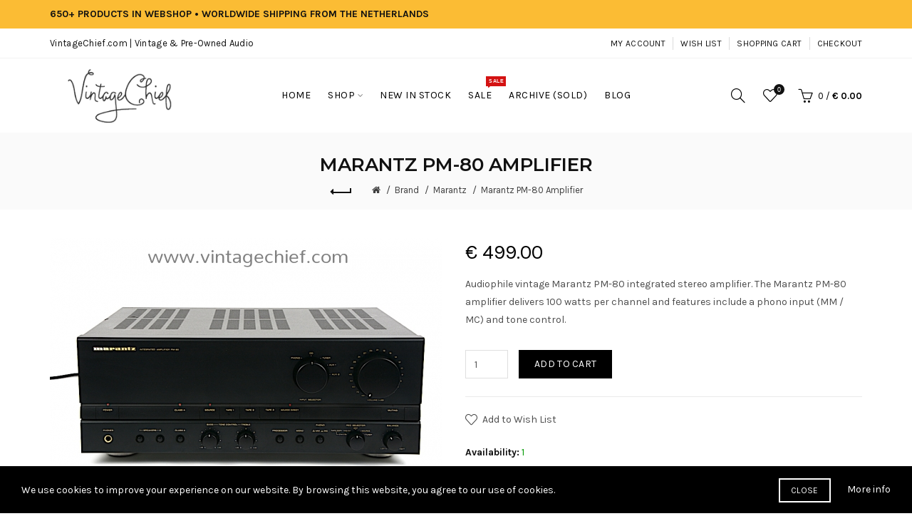

--- FILE ---
content_type: text/html; charset=utf-8
request_url: https://www.vintagechief.com/marantz/marantz-pm-80-amplifier-21848
body_size: 13466
content:
<!DOCTYPE html>
<!--[if IE]><![endif]-->
<!--[if IE 8 ]><html dir="ltr" lang="en" class="ie8"><![endif]-->
<!--[if IE 9 ]><html dir="ltr" lang="en" class="ie9"><![endif]-->
<!--[if (gt IE 9)|!(IE)]><!-->
<html dir="ltr" lang="en">
<!--<![endif]-->
<head>
<meta charset="UTF-8" />
<meta name="viewport" content="width=device-width, initial-scale=1">
<meta http-equiv="X-UA-Compatible" content="IE=edge">
<title>Audiophile Marantz PM-80 Amplifier | Phono MM MC | 2 x 100 Watt </title>
<base href="https://www.vintagechief.com/" />
<meta name="description" content="Audiophile vintage Marantz PM-80 integrated stereo amplifier. The Marantz PM-80 amplifier delivers 100 watts per channel and features include a phono input (MM / MC) and tone control." /><meta name="keywords" content= "Marantz PM-80 Amplifier, Marantz PM-80, Marantz PM80, PM-80, Class A Amplifier, Phono MC, Marantz PM-80 Specifications, Marantz, Marantz Amplifier, Marantz Amp, Stereo Amplifier, Vintage Amplifier, Amplifier" /><!-- Load essential resources -->
<script src="catalog/view/javascript/jquery/jquery-2.1.1.min.js"></script>
<link href="catalog/view/javascript/bootstrap/css/bootstrap.min.css" rel="stylesheet" media="screen" />
<script src="catalog/view/javascript/bootstrap/js/bootstrap.min.js"></script>
<script src="catalog/view/theme/basel/js/slick.min.js"></script>
<script src="catalog/view/theme/basel/js/basel_common.js"></script>
<!-- Main stylesheet -->
<link href="catalog/view/theme/basel/stylesheet/stylesheet.css" rel="stylesheet">
<!-- Mandatory Theme Settings CSS -->
<style id="basel-mandatory-css">.top_line {line-height:41px;}.header-main,.header-main .sign-in,#logo {line-height:104px;height:104px;}.sticky-enabled.sticky-active .sticky-header.short:not(.slidedown) .header-main,.sticky-enabled.offset250 .sticky-header.slidedown .header-main,.sticky-enabled.sticky-active .sticky-header.short .header-main .sign-in,.sticky-enabled.sticky-active .sticky-header.short:not(.slidedown) .header-main #logo,.sticky-enabled.sticky-active .header6 .sticky-header.short .header-main #logo {line-height:104px;height:104px;}@media (max-width: 991px) {.header-main,.sticky-enabled.offset250 .sticky-header.slidedown .header-main,#logo,.sticky-enabled.sticky-active .sticky-header.short .header-main #logo {line-height:70px;height:70px;}}.table-cell.menu-cell,.main-menu:not(.vertical) > ul,.main-menu:not(.vertical) > ul > li,.main-menu:not(.vertical) > ul > li > a,.main-menu:not(.vertical) > ul > li.dropdown-wrapper > a .fa-angle-down,.main-menu.vertical .menu-heading {line-height:64px;height:64px;}.sticky-enabled.sticky-active .table-cell.menu-cell:not(.vertical),.sticky-enabled.sticky-active .main-menu:not(.vertical) > ul,.sticky-enabled.sticky-active .main-menu:not(.vertical) > ul > li,.sticky-enabled.sticky-active .main-menu:not(.vertical) > ul > li > a,.sticky-enabled.sticky-active .main-menu:not(.vertical) > ul > li.dropdown-wrapper > a .fa-angle-down {line-height:64px;height:64px;}.full-search-wrapper .search-main input,.full-search-wrapper .search-category select {height:45px;min-height:45px;}@media (min-width: 992px) {.sticky-enabled.sticky-active .header3 .sticky-header-placeholder,.sticky-enabled.offset250 .header5 .header-main {padding-bottom:64px;}}#logo img {max-width:195px;}</style>
<!-- Plugin Stylesheet(s) -->
<link href="catalog/view/javascript/jquery/magnific/magnific-popup.css" rel="stylesheet" media="screen" />
<link href="catalog/view/javascript/jquery/datetimepicker/bootstrap-datetimepicker.min.css" rel="stylesheet" media="screen" />
<link href="//fonts.googleapis.com/css?family=Lora:400,400i%7CMontserrat:400,600,700%7CKarla:400,400i,700%7C" rel="stylesheet" media="screen" />
<!-- Pluing scripts(s) -->
<script src="catalog/view/javascript/jquery/magnific/jquery.magnific-popup.min.js"></script>
<script src="catalog/view/javascript/jquery/datetimepicker/moment/moment.min.js"></script>
<script src="catalog/view/javascript/jquery/datetimepicker/moment/moment-with-locales.min.js"></script>
<script src="catalog/view/javascript/jquery/datetimepicker/bootstrap-datetimepicker.min.js"></script>
<!-- Page specific meta information -->
<link href="https://www.vintagechief.com/marantz-pm-80-amplifier-21848" rel="canonical" />
<meta property="og:image" content="https://www.vintagechief.com/image/cache/cache/1001-2000/1414/main/a264-DSC_9081-0-1-550x367.JPG" />
<link href="https://www.vintagechief.com/image/catalog/vintagechief/webshop/logos/VC.ico" rel="icon" />
<!-- Analytic tools -->
<!-- Global site tag (gtag.js) - Google Analytics -->
<script async src="https://www.googletagmanager.com/gtag/js?id=UA-123755269-1"></script>
<script>
  window.dataLayer = window.dataLayer || [];
  function gtag(){dataLayer.push(arguments);}
  gtag('js', new Date());

  gtag('config', 'UA-123755269-1'), { 'anonymize_ip': true };
</script>
<!-- Custom Color Scheme -->
<style id="basel-color-scheme">a:hover, a:focus, .menu-cell .dropdown-inner a:hover, .link-hover-color:hover, .primary-color, .cm_item .primary-color, .nav-tabs.text-center.nav-tabs-sm > li.active {color:#333333;}.primary-bg-color, .widget-title-style2 .widget .widget-title-separator:after, .nav-tabs.text-center.nav-tabs-sm > li.active > a:after,.nav-tabs > li > a:hover,.nav-tabs > li > a:focus,.nav-tabs > li.active > a,.nav-tabs > li.active > a:hover,.nav-tabs > li.active > a:focus {background-color:#333333;}div.ui-slider-range.ui-widget-header, .ui-state-default, .ui-widget-content .ui-state-default {background:#333333 !important;}.primary-color-border, .nav-tabs {border-color:#333333!important;}.top_notificaiton {background-color:#fbbc34;}.top_notificaiton, .top_notificaiton a {color:#111111;}.top_line {background-color:#ffffff;}.top_line, .top_line a {color:#111111;}.top_line .anim-underline:after, .top_line .links ul > li + li:before, .top_line .links .setting-ul > .setting-li:before {background-color:#111111;}.header-style {background-color:#ffffff;}.header-main, .header-main a:not(.btn), .header-main .main-menu > ul > li > a:hover {color:#000000;}.header-main .sign-in:after, .header-main .anim-underline:after, .header-main .sign-in .anim-underline:after {background-color:#000000;}.main-menu:not(.vertical) > ul > li:hover > a > .top, .header-main .shortcut-wrapper:hover .icon-magnifier, .header-main #cart:hover .shortcut-wrapper {opacity:0.8;}.shortcut-wrapper .counter {background-color:#111111;}.header-bottom, .menu-style {background-color:#111111;}.menu-style .main-menu a > .top,.menu-style .main-menu a > .fa-angle-down, .menu-style .main-menu .search-trigger {color:#eeeeee;}.menu-tag.sale {background-color:#d41212;}.menu-tag.sale:before {color:#d41212;}.menu-tag.new {background-color:#1daaa3;}.menu-tag.new:before {color:#1daaa3;}.vertical-menu-bg, .vertical-menu-bg.dropdown-content {background-color:#212121;}.main-menu.vertical > ul > li:hover > a {background-color:#fbbc34;}.title_in_bc .breadcrumb-holder {background-color:#fafafa;}.title_in_bc .breadcrumb-holder, .title_in_bc .breadcrumb-holder .basel-back-btn {color:#111111;}.title_in_bc .basel-back-btn>i,.title_in_bc .basel-back-btn>i:after {background-color:#111111;}.btn-primary, a.btn-primary,.btn-neutral {background-color:#000000;color:#ffffff;}.btn-primary:hover,.btn-primary.active,.btn-primary:focus,.btn-default:hover,.btn-default.active,.btn-default:focus {background-color:#3e3e3e!important;color:#ffffff !important;}.btn-contrast-outline {border-color:#1daaa3;color:#1daaa3;}.btn-contrast, a.btn-contrast, .btn-contrast-outline:hover {background-color:#1daaa3;}.sale_badge {background-color:#000000;color:#ffffff}.new_badge {background-color:#ffffff;color:#111111}.price, #cart-content .totals tbody > tr:last-child > td:last-child {color:#000000}#footer {background-color:#000000;}#footer, #footer a, #footer a:hover, #footer h5 {color:#ffffff;}#footer .footer-copyright:before {background-color:#ffffff;opacity:0.05;}#footer h5:after {background-color:#666666;}body.boxed-layout {background-color:#ffffff;};</style>
<!-- Custom Fonts -->
<style id="basel-fonts">body,.product-name.main-font,.gridlist .single-product .product-name,.gridlist .single-blog .blog-title,#bc-h1-holder #page-title {font-family:'Karla', sans-serif;}b, strong, .nav-tabs > li > a, #cart-content .totals tbody > tr:last-child > td, .main-menu .dropdown-inner .static-menu > ul > li.has-sub > a, .main-menu.vertical > ul > li > a, .table-bordered > thead > tr > td, .table-bordered > tbody > tr > td.total-cell, .table-bordered.totals tbody > tr:last-child > td:last-child, .compare-table table tbody tr td:first-child, .totals-slip .table-holder table tr:last-child td, .panel-group .panel-heading .panel-title, .badge i, .product-style1 .grid .single-product .price-wrapper .btn-outline, .options .name label, .dropdown-inner h4.column-title, .product-style6 .grid .single-product .price, .product-style6 .single-product .btn-contrast {font-weight:700;}.product-name, .blog-title, .product-h1 h1, .contrast-heading, .contrast-font {font-family:'Karla', sans-serif;}.promo-style-2 h3, .promo-style-4 h3,.table-bordered > tbody > tr > td.price-cell,.grid .single-product .price,.menu-product .sale-counter div,.table.specification > tbody > tr > td b, .bordered-list-title {font-size:16px;}.table.products .remove,.full-search-wrapper .search-category select,.blog_post .blog_comment,.video-jumbotron p,.compare-table table tbody tr td:first-child,.grid .single-product .product-name,.grid .single-product .product-name:hover,.list .single-product .product-name {font-size:15px;}body,input,textarea,select,.form-control,.icon-element,.main-menu > ul > li,.grid-holder .item,.cm_content .cm_item,.instruction-box .caption a,.btn,a.button,input.button,button.button,a.button-circle,.single-product .price .price-old,.special_countdown p,.list .item.single-product .price-tax, .form-control,label,.icon-element {font-size:14px;}small,.form-control.input-sm,.shortcut-wrapper,.header5 .links > ul > li > a,.header5 .setting-ul > .setting-li > a,.breadcrumb,.sign-up-field .sign-up-respond span,.badge i,.special_countdown div i,.top_line {font-size:13px;}.tooltip,.links ul > li > a,.setting-ul > .setting-li > a,.table.products .product-name,#cart-content .totals, .main-menu.vertical > ul > li > a,.single-blog .banner_wrap .tags a,.bordered-list a {font-size:12px;}h1, h2, h3, h4, h5, h6 {font-family:'Montserrat', sans-serif;font-weight:400;}.panel-group .panel-heading .panel-title, legend {font-size:20px;}.title_in_bc .login-area h2, .panel-body h2, h3.lined-title.lg, .grid1 .single-blog .blog-title, .grid2 .single-blog .blog-title {font-size:28px;}h1, .product-info .table-cell.right h1#page-title {font-family:'Montserrat', sans-serif;font-size:26px;font-weight:600;text-transform:uppercase;letter-spacing:0px;}.title_in_bc .breadcrumb-holder #title-holder {font-family:'Montserrat', sans-serif;}.title_in_bc .breadcrumb-holder #title-holder #page-title, .title_in_bc.tall_height_bc .breadcrumb-holder #title-holder #page-title, .title_in_bc.extra_tall_height_bc .breadcrumb-holder #title-holder #page-title {font-size:26px;font-weight:600;text-transform:uppercase;letter-spacing:0px;}.widget .widget-title .main-title {font-family:'Montserrat', sans-serif;font-size:26px;font-weight:600;text-transform:uppercase;letter-spacing:0px;}.lang-curr-wrapper h4, .column .widget .widget-title .main-title, #footer h5, .dropdown-inner h4.column-title b, .blog_post .section-title {font-family:'Montserrat', sans-serif;font-size:16px;font-weight:600;text-transform:uppercase;letter-spacing:0.75px;}.main-menu:not(.vertical) > ul > li > a > .top {font-family:'Karla', sans-serif;font-size:14px;font-weight:400;text-transform:uppercase;letter-spacing:0.5px;}</style>
</head>
<body class="product-product-1414 product-style1 names-c global-cart-basket sticky-enabled compare_disabled quickview_disabled hide_ex_tax cut-names widget-title-style2 title_in_bc">
<div class="main-menu-wrapper hidden-md hidden-lg">
<ul class="mobile-top">
    <li class="mobile-lang-curr"></li>
        <li class="search">
        <div class="search-holder-mobile">
        <input type="text" name="search-mobile" value="" placeholder="" class="form-control" /><a class="fa fa-search"></a>
        </div>
    </li>
    </ul>
<ul class="categories">
<!-- Mega menu -->




                            


<!-- Top level items -->
<li class="">
<a href="https://www.vintagechief.com" class=" ">
<span class="top">Home</span>
</a>
</li>



  		                              


<!-- Top level items -->
<li class=" has-sub dropdown-wrapper from-bottom">
<a href="amplifiers" class=" ">
<span class="top">Shop</span><i class='fa fa-angle-down'></i>
</a>
<!-- Sub Menu items -->
<!-- if full width -->
<div class="dropdown-content sub-holder dropdown-left narrow" style="">


<div class="dropdown-inner">
<div class="row">




<div class="col-xs-12 col-sm-3 ">
<div class="menu-item">
<h4 class="column-title"><b><a href="amplifiers" class="">Amplifiers</a></b></h4>
<!-- CATEGORIES CONTENT -->
<div class="categories">
<div class="row"><div class="col-sm-12 hover-menu"><ul><li><a href="https://www.vintagechief.com/amplifiers/integrated-amplifiers">Integrated Amplifiers</a></li><li><a href="https://www.vintagechief.com/amplifiers/power-amplifiers">Power Amplifiers</a></li><li><a href="https://www.vintagechief.com/amplifiers/preamplifiers">Preamplifiers</a></li></ul></div></div>
</div>
</div>
</div>




<div class="col-xs-12 col-sm-3 ">
<div class="menu-item">
<h4 class="column-title"><b><a href="cassette-decks" class="">Cassette Decks</a></b></h4>
<!-- CATEGORIES CONTENT -->
<div class="categories">
<div class="row"><div class="col-sm-12 hover-menu"><ul><li><a href="https://www.vintagechief.com/cassette-decks">Cassette Decks</a></li></ul></div></div>
</div>
</div>
</div>




<div class="col-xs-12 col-sm-3 ">
<div class="menu-item">
<h4 class="column-title"><b><a href="cd-players" class="">CD Players</a></b></h4>
<!-- CATEGORIES CONTENT -->
<div class="categories">
<div class="row"><div class="col-sm-12 hover-menu"><ul><li><a href="https://www.vintagechief.com/cd-players">CD Players</a></li></ul></div></div>
</div>
</div>
</div>




<div class="col-xs-12 col-sm-3 ">
<div class="menu-item">
<h4 class="column-title"><b><a href="parts" class="">Parts</a></b></h4>
<!-- CATEGORIES CONTENT -->
<div class="categories">
<div class="row"><div class="col-sm-12 hover-menu"><ul><li><a href="https://www.vintagechief.com/parts/mid-range-speakers">Mid-Range Speakers</a></li><li><a href="https://www.vintagechief.com/parts/speaker-crossovers">Speaker Crossovers</a></li><li><a href="https://www.vintagechief.com/parts/speaker-grills">Speaker Grills</a></li><li><a href="https://www.vintagechief.com/parts/tweeters">Tweeters</a></li><li><a href="https://www.vintagechief.com/parts/woofers">Woofers</a></li></ul></div></div>
</div>
</div>
</div>



</div><div class="border"></div><div class="row">

<div class="col-xs-12 col-sm-3 ">
<div class="menu-item">
<h4 class="column-title"><b><a href="receivers" class="">Receivers</a></b></h4>
<!-- CATEGORIES CONTENT -->
<div class="categories">
<div class="row"><div class="col-sm-12 hover-menu"><ul><li><a href="https://www.vintagechief.com/receivers">Receivers</a></li></ul></div></div>
</div>
</div>
</div>




<div class="col-xs-12 col-sm-3 ">
<div class="menu-item">
<h4 class="column-title"><b><a href="speakers" class="">Speakers</a></b></h4>
<!-- CATEGORIES CONTENT -->
<div class="categories">
<div class="row"><div class="col-sm-12 hover-menu"><ul><li><a href="https://www.vintagechief.com/speakers">Speakers</a></li></ul></div></div>
</div>
</div>
</div>




<div class="col-xs-12 col-sm-3 ">
<div class="menu-item">
<h4 class="column-title"><b><a href="tuners" class="">Tuners</a></b></h4>
<!-- CATEGORIES CONTENT -->
<div class="categories">
<div class="row"><div class="col-sm-12 hover-menu"><ul><li><a href="https://www.vintagechief.com/tuners">Tuners</a></li></ul></div></div>
</div>
</div>
</div>




<div class="col-xs-12 col-sm-3 ">
<div class="menu-item">
<h4 class="column-title"><b><a href="turntables" class="">Turntables</a></b></h4>
<!-- CATEGORIES CONTENT -->
<div class="categories">
<div class="row"><div class="col-sm-12 hover-menu"><ul><li><a href="https://www.vintagechief.com/turntables">Turntables</a></li></ul></div></div>
</div>
</div>
</div>



</div><div class="border"></div><div class="row">

<div class="col-xs-12 col-sm-3 ">
<div class="menu-item">
<h4 class="column-title"><b><a href="other-products" class="">Other Products</a></b></h4>
<!-- CATEGORIES CONTENT -->
<div class="categories">
<div class="row"><div class="col-sm-12 hover-menu"><ul><li><a href="https://www.vintagechief.com/other-products/audio-timers">Audio Timers</a></li><li><a href="https://www.vintagechief.com/other-products/decoders">Decoders</a></li><li><a href="https://www.vintagechief.com/other-products/digital-to-analogue-converters">Digital-to-Analogue Converters</a></li><li><a href="https://www.vintagechief.com/other-products/disc-demodulators">Disc Demodulators</a></li><li><a href="https://www.vintagechief.com/other-products/equalizers">Equalizers</a></li><li><a href="https://www.vintagechief.com/other-products/interlinks">Interlinks</a></li><li><a href="https://www.vintagechief.com/other-products/minidisc">MiniDisc Recorders</a></li><li><a href="https://www.vintagechief.com/other-products/mixers">Mixers</a></li><li><a href="https://www.vintagechief.com/other-products/phono-cartridges">Phono Cartridges</a></li><li><a href="https://www.vintagechief.com/other-products/phono-preamps">Phono Preamps</a></li><li><a href="https://www.vintagechief.com/other-products/reels">Reels</a></li><li><a href="https://www.vintagechief.com/other-products/reel-to-reel-tape-recorders">Reel-to-Reel Tape Recorders</a></li><li><a href="https://www.vintagechief.com/other-products/reverberation-amplifiers">Reverberation Amplifiers</a></li><li><a href="https://www.vintagechief.com/other-products/speaker-selectors">Speaker Selectors</a></li><li><a href="https://www.vintagechief.com/other-products/speaker-stands">Speaker Stands</a></li><li><a href="https://www.vintagechief.com/other-products/stereo-systems">Stereo Systems</a></li><li><a href="https://www.vintagechief.com/other-products/vacuum-tubes">Vacuum Tubes</a></li></ul></div></div>
</div>
</div>
</div>
</div> <!-- row -->
</div>


</div>
</li>



                            


<!-- Top level items -->
<li class="">
<a href="new-in-stock" class=" ">
<span class="top">New in stock</span>
</a>
</li>



                            


<!-- Top level items -->
<li class="">
<a href="sale" class=" description ">
<span class="top">Sale</span><i class="menu-tag sale">SALE</i>
</a>
</li>



                            


<!-- Top level items -->
<li class="">
<a href="archive" class=" ">
<span class="top">Archive (Sold)</span>
</a>
</li>



                            


<!-- Top level items -->
<li class="">
<a href="blog" class=" ">
<span class="top">Blog</span>
</a>
</li></ul>
<ul class="categories">
            <!-- Mega menu -->
            </ul>
<ul class="categories">
    <li class="static-link"><a class="anim-underline"  href="https://www.vintagechief.com/account" title="My Account">My Account</a></li>
<li class="static-link is_wishlist"><a class="anim-underline wishlist-total" href="https://www.vintagechief.com/index.php?route=account/wishlist" title="Wish List"><span>Wish List</span></a></li>
<li class="static-link"><a class="anim-underline"  href="https://www.vintagechief.com/index.php?route=checkout/cart" title="Shopping Cart">Shopping Cart</a></li>
<li class="static-link"><a class="anim-underline"  href="https://www.vintagechief.com/index.php?route=checkout/checkout" title="Checkout">Checkout</a></li>
</ul>
</div>
<span class="body-cover menu-closer"></span><div class="outer-container main-wrapper">
<div class="top_notificaiton">
  <div class="container  ">
    <div class="table">
    <div class="table-cell w100"><div class="ellipsis-wrap"><b>650+ PRODUCTS IN WEBSHOP &bull; WORLDWIDE SHIPPING FROM THE NETHERLANDS</b></div></div>
        </div>
  </div>
</div>
<div class="header-wrapper header2 fixed-header-possible">

<div class="top_line">
  <div class="container boxed">
  	<div class="table">
        <div class="table-cell left sm-text-center xs-text-center">
            <div class="promo-message"><a href="https://www.vintagechief.com">VintageChief.com | Vintage & Pre-Owned Audio</a></div>
        </div>
        <div class="table-cell text-right hidden-xs hidden-sm">
            <div class="links">
            <ul>
            <li class="static-link"><a class="anim-underline"  href="https://www.vintagechief.com/account" title="My Account">My Account</a></li>
<li class="static-link is_wishlist"><a class="anim-underline wishlist-total" href="https://www.vintagechief.com/index.php?route=account/wishlist" title="Wish List"><span>Wish List</span></a></li>
<li class="static-link"><a class="anim-underline"  href="https://www.vintagechief.com/index.php?route=checkout/cart" title="Shopping Cart">Shopping Cart</a></li>
<li class="static-link"><a class="anim-underline"  href="https://www.vintagechief.com/index.php?route=checkout/checkout" title="Checkout">Checkout</a></li>
            </ul>
                        </div>
        </div>
    </div> <!-- .table ends -->
  </div> <!-- .container ends -->
</div> <!-- .top_line ends -->
<span class="table header-main sticky-header-placeholder">&nbsp;</span>
<div class="sticky-header outer-container header-style">
  <div class="container boxed">
    <div class="table header-main menu-aligned-center">
    
    <div class="table-cell text-left w20 logo">
    	        <div id="logo">
    	<a href="https://www.vintagechief.com/"><img src="https://www.vintagechief.com/image/catalog/vintagechief/webshop/logos/VC_logo_228x104px_c_edit.png" title="VintageChief" alt="VintageChief" /></a>
        </div>
    	    </div>
    
        <div class="table-cell text-center w60 menu-cell hidden-xs hidden-sm">
        <div class="main-menu">
            <ul class="categories">
               
                <!-- Mega menu -->
                                



                            


<!-- Top level items -->
<li class="">
<a href="https://www.vintagechief.com" class=" ">
<span class="top">Home</span>
</a>
</li>                                



  		                              


<!-- Top level items -->
<li class=" has-sub dropdown-wrapper from-bottom">
<a href="amplifiers" class=" ">
<span class="top">Shop</span><i class='fa fa-angle-down'></i>
</a>
<!-- Sub Menu items -->
<!-- if full width -->
<div class="dropdown-content sub-holder dropdown-left" style="width:800px;">


<div class="dropdown-inner">
<div class="row">




<div class="col-xs-12 col-sm-3 ">
<div class="menu-item">
<h4 class="column-title"><b><a href="amplifiers" class="">Amplifiers</a></b></h4>
<!-- CATEGORIES CONTENT -->
<div class="categories">
<div class="row"><div class="col-sm-12 hover-menu"><ul><li><a href="https://www.vintagechief.com/amplifiers/integrated-amplifiers">Integrated Amplifiers</a></li><li><a href="https://www.vintagechief.com/amplifiers/power-amplifiers">Power Amplifiers</a></li><li><a href="https://www.vintagechief.com/amplifiers/preamplifiers">Preamplifiers</a></li></ul></div></div>
</div>
</div>
</div>




<div class="col-xs-12 col-sm-3 ">
<div class="menu-item">
<h4 class="column-title"><b><a href="cassette-decks" class="">Cassette Decks</a></b></h4>
<!-- CATEGORIES CONTENT -->
<div class="categories">
<div class="row"><div class="col-sm-12 hover-menu"><ul><li><a href="https://www.vintagechief.com/cassette-decks">Cassette Decks</a></li></ul></div></div>
</div>
</div>
</div>




<div class="col-xs-12 col-sm-3 ">
<div class="menu-item">
<h4 class="column-title"><b><a href="cd-players" class="">CD Players</a></b></h4>
<!-- CATEGORIES CONTENT -->
<div class="categories">
<div class="row"><div class="col-sm-12 hover-menu"><ul><li><a href="https://www.vintagechief.com/cd-players">CD Players</a></li></ul></div></div>
</div>
</div>
</div>




<div class="col-xs-12 col-sm-3 ">
<div class="menu-item">
<h4 class="column-title"><b><a href="parts" class="">Parts</a></b></h4>
<!-- CATEGORIES CONTENT -->
<div class="categories">
<div class="row"><div class="col-sm-12 hover-menu"><ul><li><a href="https://www.vintagechief.com/parts/mid-range-speakers">Mid-Range Speakers</a></li><li><a href="https://www.vintagechief.com/parts/speaker-crossovers">Speaker Crossovers</a></li><li><a href="https://www.vintagechief.com/parts/speaker-grills">Speaker Grills</a></li><li><a href="https://www.vintagechief.com/parts/tweeters">Tweeters</a></li><li><a href="https://www.vintagechief.com/parts/woofers">Woofers</a></li></ul></div></div>
</div>
</div>
</div>



</div><div class="border"></div><div class="row">

<div class="col-xs-12 col-sm-3 ">
<div class="menu-item">
<h4 class="column-title"><b><a href="receivers" class="">Receivers</a></b></h4>
<!-- CATEGORIES CONTENT -->
<div class="categories">
<div class="row"><div class="col-sm-12 hover-menu"><ul><li><a href="https://www.vintagechief.com/receivers">Receivers</a></li></ul></div></div>
</div>
</div>
</div>




<div class="col-xs-12 col-sm-3 ">
<div class="menu-item">
<h4 class="column-title"><b><a href="speakers" class="">Speakers</a></b></h4>
<!-- CATEGORIES CONTENT -->
<div class="categories">
<div class="row"><div class="col-sm-12 hover-menu"><ul><li><a href="https://www.vintagechief.com/speakers">Speakers</a></li></ul></div></div>
</div>
</div>
</div>




<div class="col-xs-12 col-sm-3 ">
<div class="menu-item">
<h4 class="column-title"><b><a href="tuners" class="">Tuners</a></b></h4>
<!-- CATEGORIES CONTENT -->
<div class="categories">
<div class="row"><div class="col-sm-12 hover-menu"><ul><li><a href="https://www.vintagechief.com/tuners">Tuners</a></li></ul></div></div>
</div>
</div>
</div>




<div class="col-xs-12 col-sm-3 ">
<div class="menu-item">
<h4 class="column-title"><b><a href="turntables" class="">Turntables</a></b></h4>
<!-- CATEGORIES CONTENT -->
<div class="categories">
<div class="row"><div class="col-sm-12 hover-menu"><ul><li><a href="https://www.vintagechief.com/turntables">Turntables</a></li></ul></div></div>
</div>
</div>
</div>



</div><div class="border"></div><div class="row">

<div class="col-xs-12 col-sm-3 ">
<div class="menu-item">
<h4 class="column-title"><b><a href="other-products" class="">Other Products</a></b></h4>
<!-- CATEGORIES CONTENT -->
<div class="categories">
<div class="row"><div class="col-sm-12 hover-menu"><ul><li><a href="https://www.vintagechief.com/other-products/audio-timers">Audio Timers</a></li><li><a href="https://www.vintagechief.com/other-products/decoders">Decoders</a></li><li><a href="https://www.vintagechief.com/other-products/digital-to-analogue-converters">Digital-to-Analogue Converters</a></li><li><a href="https://www.vintagechief.com/other-products/disc-demodulators">Disc Demodulators</a></li><li><a href="https://www.vintagechief.com/other-products/equalizers">Equalizers</a></li><li><a href="https://www.vintagechief.com/other-products/interlinks">Interlinks</a></li><li><a href="https://www.vintagechief.com/other-products/minidisc">MiniDisc Recorders</a></li><li><a href="https://www.vintagechief.com/other-products/mixers">Mixers</a></li><li><a href="https://www.vintagechief.com/other-products/phono-cartridges">Phono Cartridges</a></li><li><a href="https://www.vintagechief.com/other-products/phono-preamps">Phono Preamps</a></li><li><a href="https://www.vintagechief.com/other-products/reels">Reels</a></li><li><a href="https://www.vintagechief.com/other-products/reel-to-reel-tape-recorders">Reel-to-Reel Tape Recorders</a></li><li><a href="https://www.vintagechief.com/other-products/reverberation-amplifiers">Reverberation Amplifiers</a></li><li><a href="https://www.vintagechief.com/other-products/speaker-selectors">Speaker Selectors</a></li><li><a href="https://www.vintagechief.com/other-products/speaker-stands">Speaker Stands</a></li><li><a href="https://www.vintagechief.com/other-products/stereo-systems">Stereo Systems</a></li><li><a href="https://www.vintagechief.com/other-products/vacuum-tubes">Vacuum Tubes</a></li></ul></div></div>
</div>
</div>
</div>
</div> <!-- row -->
</div>


</div>
</li>                                



                            


<!-- Top level items -->
<li class="">
<a href="new-in-stock" class=" ">
<span class="top">New in stock</span>
</a>
</li>                                



                            


<!-- Top level items -->
<li class="">
<a href="sale" class=" description ">
<span class="top">Sale</span><i class="menu-tag sale">SALE</i>
</a>
</li>                                



                            


<!-- Top level items -->
<li class="">
<a href="archive" class=" ">
<span class="top">Archive (Sold)</span>
</a>
</li>                                



                            


<!-- Top level items -->
<li class="">
<a href="blog" class=" ">
<span class="top">Blog</span>
</a>
</li>                                          </ul>
        </div>
    </div>
        
    <div class="table-cell w20 shortcuts text-right"> 
       
       <div class="font-zero">
        
                <div class="icon-element">
        <div class="dropdown-wrapper-click from-top hidden-sx hidden-sm hidden-xs">
        <a class="shortcut-wrapper search-trigger from-top clicker">
        <i class="icon-magnifier icon"></i>
        </a>
        <div class="dropdown-content dropdown-right">
        <div class="search-dropdown-holder">
        <div class="search-holder">
        <div class="search-field">
<input type="text" name="search" value="" placeholder="Search" class="form-control main-search-input" />
<span class="btn btn-contrast do-search main">Search</span>
</div>
<script>
$(document).ready(function() {
$('.search-holder-mobile input[name=\'search-mobile\']').attr("placeholder", "Search").attr("value", "");
});
</script>
        </div>
        </div>
        </div>
        </div>
        </div>
                
        <div class="icon-element is_wishlist">
        <a class="shortcut-wrapper wishlist" href="https://www.vintagechief.com/index.php?route=account/wishlist">
        <div class="wishlist-hover"><i class="icon-heart icon"></i><span class="counter wishlist-counter">0</span></div>
        </a>
        </div>
        
        <div class="icon-element catalog_hide">
        <div id="cart" class="dropdown-wrapper from-top">
        <a href="https://www.vintagechief.com/index.php?route=checkout/cart" class="shortcut-wrapper cart">
        <i id="cart-icon" class="global-cart icon"></i> <span id="cart-total" class="nowrap">
        <span class="counter cart-total-items">0</span> <span class="slash hidden-md hidden-sm hidden-xs">/</span>&nbsp;<b class="cart-total-amount hidden-sm hidden-xs">€ 0.00</b>
        </span>
        </a>
        <div class="dropdown-content dropdown-right hidden-sm hidden-xs">
          <ul id="cart-content">
        <li>
      <div class="table empty">
      <div class="table-cell"><i class="global-cart"></i></div>
      <div class="table-cell">Your shopping cart is empty!</div>
      </div>
    </li>
      </ul>
        </div>
		</div>
        </div>
        
        <div class="icon-element">
        <a class="shortcut-wrapper menu-trigger hidden-md hidden-lg">
        <i class="icon-line-menu icon"></i>
        </a>
        </div>
        
       </div>
        
    </div>
    
    </div> <!-- .table.header_main ends -->
  </div> <!-- .container ends -->
</div> <!-- .sticky ends -->

</div> <!-- .header_wrapper ends --><!-- breadcrumb -->
<div class="breadcrumb-holder">
<div class="container">
<span id="title-holder">&nbsp;</span>
<div class="links-holder">
<a class="basel-back-btn" onClick="history.go(-1); return false;"><i></i></a><span>&nbsp;</span>
</div>
</div>
</div>
<div class="container">

</div>

<style>
.product-page .image-area {
			width: 550px;
	}
.product-page .main-image {
	width:550px;	
}
.product-page .image-additional {
			width: 550px;
	}
.product-page .image-additional.has-arrows {
	}
@media (min-width: 992px) and (max-width: 1199px) {
.product-page .image-area {
			width: 440px;
	}
.product-page .main-image {
	width:440px;	
}
.product-page .image-additional {
			width: 440px;
	}
}
</style>

<ul class="breadcrumb">
        <li><a href="https://www.vintagechief.com/"><i class="fa fa-home"></i></a></li>
        <li><a href="https://www.vintagechief.com/brands">Brand</a></li>
        <li><a href="https://www.vintagechief.com/marantz">Marantz</a></li>
        <li><a href="https://www.vintagechief.com/marantz/marantz-pm-80-amplifier-21848">Marantz PM-80 Amplifier</a></li>
      </ul>

<div class="container product-layout images-bottom">
  
  <div class="row">
                <div id="content" class="product-main no-min-height col-sm-12">
    
    
    <div class="table product-info product-page">
     
     <div class="table-cell left">
     
          <div class="image-area hover-zoom-disabled" id="gallery">
            
                <div class="main-image">
        
                
        		
		
        <a class=" cloud-zoom" id="main-image" href="https://www.vintagechief.com/image/cache/cache/1001-2000/1414/main/a264-DSC_9081-0-1-1200x800.JPG" rel="position:'inside', showTitle: false"><img src="https://www.vintagechief.com/image/cache/cache/1001-2000/1414/main/a264-DSC_9081-0-1-550x367.JPG" title="Marantz PM-80 Amplifier" alt="Marantz PM-80 Amplifier" /></a>
        </div>
        		
                <ul class="image-additional">
                <li>
        <a class="link cloud-zoom-gallery locked" href="https://www.vintagechief.com/image/cache/cache/1001-2000/1414/additional/dac0-DSC_9077-0-1-1200x800.JPG" rel="useZoom: 'main-image', smallImage: 'https://www.vintagechief.com/image/cache/cache/1001-2000/1414/additional/dac0-DSC_9077-0-1-550x367.JPG'"><img src="https://www.vintagechief.com/image/cache/cache/1001-2000/1414/additional/dac0-DSC_9077-0-1-130x87.JPG" title="Marantz PM-80 Amplifier" alt="Marantz PM-80 Amplifier" /></a>
        </li>
                <li>
        <a class="link cloud-zoom-gallery locked" href="https://www.vintagechief.com/image/cache/cache/1001-2000/1414/additional/5f0f-DSC_9085-0-1-1200x800.JPG" rel="useZoom: 'main-image', smallImage: 'https://www.vintagechief.com/image/cache/cache/1001-2000/1414/additional/5f0f-DSC_9085-0-1-550x367.JPG'"><img src="https://www.vintagechief.com/image/cache/cache/1001-2000/1414/additional/5f0f-DSC_9085-0-1-130x87.JPG" title="Marantz PM-80 Amplifier" alt="Marantz PM-80 Amplifier" /></a>
        </li>
                <li>
        <a class="link cloud-zoom-gallery locked" href="https://www.vintagechief.com/image/cache/cache/1001-2000/1414/additional/9b7d-DSC_9075-0-1-1200x800.JPG" rel="useZoom: 'main-image', smallImage: 'https://www.vintagechief.com/image/cache/cache/1001-2000/1414/additional/9b7d-DSC_9075-0-1-550x367.JPG'"><img src="https://www.vintagechief.com/image/cache/cache/1001-2000/1414/additional/9b7d-DSC_9075-0-1-130x87.JPG" title="Marantz PM-80 Amplifier" alt="Marantz PM-80 Amplifier" /></a>
        </li>
                <li>
        <a class="link cloud-zoom-gallery locked" href="https://www.vintagechief.com/image/cache/cache/1001-2000/1414/additional/a1a0-DSC_9088-0-1-1200x800.JPG" rel="useZoom: 'main-image', smallImage: 'https://www.vintagechief.com/image/cache/cache/1001-2000/1414/additional/a1a0-DSC_9088-0-1-550x367.JPG'"><img src="https://www.vintagechief.com/image/cache/cache/1001-2000/1414/additional/a1a0-DSC_9088-0-1-130x87.JPG" title="Marantz PM-80 Amplifier" alt="Marantz PM-80 Amplifier" /></a>
        </li>
                <li>
        <a class="link cloud-zoom-gallery locked" href="https://www.vintagechief.com/image/cache/cache/1001-2000/1414/additional/b0b2-DSC_9080-0-1-1200x800.JPG" rel="useZoom: 'main-image', smallImage: 'https://www.vintagechief.com/image/cache/cache/1001-2000/1414/additional/b0b2-DSC_9080-0-1-550x367.JPG'"><img src="https://www.vintagechief.com/image/cache/cache/1001-2000/1414/additional/b0b2-DSC_9080-0-1-130x87.JPG" title="Marantz PM-80 Amplifier" alt="Marantz PM-80 Amplifier" /></a>
        </li>
                <li>
        <a class="link cloud-zoom-gallery locked" href="https://www.vintagechief.com/image/cache/cache/1001-2000/1414/additional/48ff-DSC_9073-0-1-1200x800.JPG" rel="useZoom: 'main-image', smallImage: 'https://www.vintagechief.com/image/cache/cache/1001-2000/1414/additional/48ff-DSC_9073-0-1-550x367.JPG'"><img src="https://www.vintagechief.com/image/cache/cache/1001-2000/1414/additional/48ff-DSC_9073-0-1-130x87.JPG" title="Marantz PM-80 Amplifier" alt="Marantz PM-80 Amplifier" /></a>
        </li>
                <li>
        <a class="link cloud-zoom-gallery locked" href="https://www.vintagechief.com/image/cache/cache/1001-2000/1414/additional/a264-DSC_9081-0-1-1200x800.JPG" rel="useZoom: 'main-image', smallImage: 'https://www.vintagechief.com/image/cache/cache/1001-2000/1414/additional/a264-DSC_9081-0-1-550x367.JPG'"><img src="https://www.vintagechief.com/image/cache/cache/1001-2000/1414/additional/a264-DSC_9081-0-1-130x87.JPG" title="Marantz PM-80 Amplifier" alt="Marantz PM-80 Amplifier" /></a>
        </li>
                                <li><a class="link cloud-zoom-gallery locked active" href="https://www.vintagechief.com/image/cache/cache/1001-2000/1414/main/a264-DSC_9081-0-1-1200x800.JPG" rel="useZoom: 'main-image', smallImage: 'https://www.vintagechief.com/image/cache/cache/1001-2000/1414/main/a264-DSC_9081-0-1-550x367.JPG'"><img src="https://www.vintagechief.com/image/cache/cache/1001-2000/1414/main/a264-DSC_9081-0-1-130x87.JPG" title="Marantz PM-80 Amplifier" alt="Marantz PM-80 Amplifier" /></a></li>
                    </ul>
                    
     </div> <!-- .table-cell.left ends -->
      
     </div> <!-- .image-area ends -->
          
    <div class="table-cell w100 right">
	<div class="inner">
    
    <div class="product-h1">
    <h1 id="page-title">Marantz PM-80 Amplifier</h1>
    </div>
    
    
          <ul class="list-unstyled price">
                <li><span class="live-price">€ 499.00<span></li>
              </ul>
        
              
       <!-- if price ends -->
      
      
            <p class="meta_description">Audiophile vintage Marantz PM-80 integrated stereo amplifier. The Marantz PM-80 amplifier delivers 100 watts per channel and features include a phono input (MM / MC) and tone control.</p>
                  
      
      <div id="product">
            
                        
                        
            <div class="form-group buy catalog_hide">

            <input type="number" step="1" min="1" name="quantity" value="1" id="input-quantity" class="form-control input-quantity" />
              <input type="hidden" name="product_id" value="1414" />
              				<button type='button' id='button-cart' data-loading-text='Loading...' class='btn btn-primary'>Add to Cart</button>		
				            </div>
                      
          </div> <!-- #product ends -->


	<p class="info is_wishlist"><a onclick="wishlist.add('1414');"><i class="icon-heart"></i> Add to Wish List</a></p>
	<p class="info is_compare"><a onclick="compare.add('1414');"><i class="icon-refresh"></i> Compare this Product</a></p>
        
    <div class="clearfix"></div>
    
    <div class="info-holder">
    
            <p class="info p-tax"><b>Ex Tax:</b> <span class="live-price-tax">€ 499.00</span></p>
            
            
      <p class="info in_stock"><b>Availability:</b> 1</p>
      
            <p class="info"><b>Brands</b> <a class="hover_uline" href="https://www.vintagechief.com/marantz">Marantz</a></p>
            
      <p class="info"><b>Product Code:</b> 21848</p>
      
            
            <p class="info tags"><b>Tags:</b> &nbsp;<span><a class="hover_uline" href="https://www.vintagechief.com/index.php?route=product/search&amp;tag=Marantz PM-80 Amplifier">Marantz PM-80 Amplifier</a><a class="hover_uline" href="https://www.vintagechief.com/index.php?route=product/search&amp;tag=Marantz PM-80 Amp">Marantz PM-80 Amp</a><a class="hover_uline" href="https://www.vintagechief.com/index.php?route=product/search&amp;tag=Marantz PM-80">Marantz PM-80</a><a class="hover_uline" href="https://www.vintagechief.com/index.php?route=product/search&amp;tag=Marantz PM80">Marantz PM80</a><a class="hover_uline" href="https://www.vintagechief.com/index.php?route=product/search&amp;tag=PM80">PM80</a><a class="hover_uline" href="https://www.vintagechief.com/index.php?route=product/search&amp;tag=PM-80">PM-80</a><a class="hover_uline" href="https://www.vintagechief.com/index.php?route=product/search&amp;tag=Marantz">Marantz</a><a class="hover_uline" href="https://www.vintagechief.com/index.php?route=product/search&amp;tag=Marantz Amp">Marantz Amp</a><a class="hover_uline" href="https://www.vintagechief.com/index.php?route=product/search&amp;tag=Marantz Audio">Marantz Audio</a><a class="hover_uline" href="https://www.vintagechief.com/index.php?route=product/search&amp;tag=Marantz Stereo">Marantz Stereo</a><a class="hover_uline" href="https://www.vintagechief.com/index.php?route=product/search&amp;tag=Marantz Amplifier">Marantz Amplifier</a><a class="hover_uline" href="https://www.vintagechief.com/index.php?route=product/search&amp;tag=Amplifier">Amplifier</a><a class="hover_uline" href="https://www.vintagechief.com/index.php?route=product/search&amp;tag=Marantz PM-80 Specifications">Marantz PM-80 Specifications</a><a class="hover_uline" href="https://www.vintagechief.com/index.php?route=product/search&amp;tag=Specs">Specs</a><a class="hover_uline" href="https://www.vintagechief.com/index.php?route=product/search&amp;tag=Specifications">Specifications</a><a class="hover_uline" href="https://www.vintagechief.com/index.php?route=product/search&amp;tag=Amp">Amp</a><a class="hover_uline" href="https://www.vintagechief.com/index.php?route=product/search&amp;tag=Stereo Amplifier">Stereo Amplifier</a><a class="hover_uline" href="https://www.vintagechief.com/index.php?route=product/search&amp;tag=Integrated Stereo Amplifier">Integrated Stereo Amplifier</a><a class="hover_uline" href="https://www.vintagechief.com/index.php?route=product/search&amp;tag=Phono MM">Phono MM</a><a class="hover_uline" href="https://www.vintagechief.com/index.php?route=product/search&amp;tag=Phono MC">Phono MC</a><a class="hover_uline" href="https://www.vintagechief.com/index.php?route=product/search&amp;tag=Phono">Phono</a><a class="hover_uline" href="https://www.vintagechief.com/index.php?route=product/search&amp;tag=CD">CD</a><a class="hover_uline" href="https://www.vintagechief.com/index.php?route=product/search&amp;tag=Aux">Aux</a><a class="hover_uline" href="https://www.vintagechief.com/index.php?route=product/search&amp;tag=Tape">Tape</a><a class="hover_uline" href="https://www.vintagechief.com/index.php?route=product/search&amp;tag=Loudness">Loudness</a><a class="hover_uline" href="https://www.vintagechief.com/index.php?route=product/search&amp;tag=Tone Control">Tone Control</a><a class="hover_uline" href="https://www.vintagechief.com/index.php?route=product/search&amp;tag=Stereo">Stereo</a><a class="hover_uline" href="https://www.vintagechief.com/index.php?route=product/search&amp;tag=Audio">Audio</a><a class="hover_uline" href="https://www.vintagechief.com/index.php?route=product/search&amp;tag=Classic">Classic</a><a class="hover_uline" href="https://www.vintagechief.com/index.php?route=product/search&amp;tag=HiFi">HiFi</a></span></p>
            
      					<p class="info share"><b>Share:</b> 
			<a class="single_share fb_share external" rel="nofollow"><i class="fa fa-facebook"></i></a>
			<a class="single_share twitter_share external" rel="nofollow"><i class="fa fa-twitter"></i></a>
			<a class="single_share google_share external" rel="nofollow"><i class="icon-google-plus"></i></a>
			<a class="single_share pinterest_share external" rel="nofollow"><i class="fa fa-pinterest"></i></a>
			<a class="single_share vk_share external" rel="nofollow"><i class="fa fa-vk"></i></a>
			</p>
		 	       
     </div> <!-- .info-holder ends -->
     
	 </div> <!-- .inner ends -->
     </div> <!-- .table-cell.right ends -->
    
    </div> <!-- .product-info ends -->
    
</div> <!-- main column ends -->

</div> <!-- .row ends -->
</div> <!-- .container ends -->    

<div class="outer-container product-tabs-wrapper">
<div class="container">   

<!-- Tabs area start -->
<div class="row">
<div class="col-sm-12">
  
  <ul class="nav nav-tabs nav-tabs-lg text-center main_tabs">
    <li class="active"><a href="#tab-description" data-toggle="tab">Description</a></li>
            
			<!--xml-->
										<li><a href="#tabcustom0" data-toggle="tab">Specifications</a></li>
                        			<!--xml-->
			
      </ul>
  
  <div class="tab-content">

			<!--xml-->
			            				<div class="tab-pane"id="tabcustom0">
					<p><b>Specifications Marantz PM-80 amplifier:</b><br>-&nbsp;Phono (MM/MC), Aux 1, Aux 2, CD, Tape 1, Tape 2, Tape 3, Speaker A+B, Tone control<br>- Power output: 100 watts per channel into 8 (stereo)<br>- Frequency response: 10Hz to 70kHz<br>- Total harmonic distortion: 0.008%<br>- Damping factor: 150<br>- Input sensitivity: 0.25mV (MC), 2.5mV (MM), 150mV (line)<br>- Signal to noise ratio: 72dB (MC), 86dB (MM), 96dB (line)<br>- Channel separation: 65dB (line)<br>- Dimensions (W x H x D): 420 x 146 x 334 mm<br>- Weight: 13 kg<br></p>
				</div>
									<!--xml-->
			
    
    <div class="tab-pane active" id="tab-description">
    <p><b>Product:<br></b>Audiophile classic Marantz PM-80 integrated stereo amplifier.</p><p>The Marantz PM-80 amplifier&nbsp;delivers 100 watts per channel and features include a phono input (MM / MC) and tone control.</p><p><b>Please note:&nbsp;<br></b>The photos are from a similar Marantz PM-80 amplifier (sold). Photos of the actual Marantz PM-80 for sale will follow soon.</p><p><b>Condition:<br></b>Technical condition: 10 / 10<br>Cosmetic condition: 8 / 10<br></p><p><b>Electric power requirements:<br></b>Input voltage: 220 V<br>Input frequency: 50 / 60 Hz</p>
    </div>
    
        
        
        
    <!-- if review-status ends -->
    
  </div> <!-- .tab-content ends -->
</div> <!-- .col-sm-12 ends -->
</div> <!-- .row ends -->
<!-- Tabs area ends -->

</div>
</div>
      
      <!-- Related Products -->
      
        <div class="container">  
          
                <div class="widget widget-related">
        
        <div class="widget-title">
        <p class="main-title"><span>Related Products</span></p>
        <p class="widget-title-separator"><i class="icon-line-cross"></i></p>
        </div>
        
        <div class="grid grid-holder related carousel grid3">
                          <div class="item single-product">
<div class="image" >
    <a href="https://www.vintagechief.com/marantz-pm-80-amplifier-21055">
    <img src="https://www.vintagechief.com/image/cache/cache/1-1000/206/main/6e7f-DSC_3721-0-1-900x600.JPG" alt="Marantz PM-80 Amplifier" title="Marantz PM-80 Amplifier" />
        <img class="thumb2" src="https://www.vintagechief.com/image/cache/cache/1-1000/206/additional/0b7b-DSC_3717-0-1-900x600.JPG" alt="Marantz PM-80 Amplifier" title="Marantz PM-80 Amplifier" />
        </a>
	<a class="img-overlay" href="https://www.vintagechief.com/marantz-pm-80-amplifier-21055"></a>
<div class="btn-center catalog_hide"><a class="btn btn-light-outline btn-thin" onclick="cart.add('206', '1');">Add to Cart</a></div>
<div class="icons-wrapper">
<a class="icon is-cart catalog_hide" data-toggle="tooltip" data-placement="left" data-title="Add to Cart" onclick="cart.add('206', '1');"><span class="global-cart"></span></a>
<a class="icon is_wishlist" data-toggle="tooltip" data-placement="left"  data-title="Add to Wish List" onclick="wishlist.add('206');"><span class="icon-heart"></span></a>
<a class="icon is_compare" onclick="compare.add('206');" data-toggle="tooltip" data-placement="left" data-title="Compare this Product"><span class="icon-refresh"></span></a>
<a class="icon is_quickview hidden-xs" onclick="quickview('206');" data-toggle="tooltip" data-placement="left" data-title="Quickview"><span class="icon-magnifier-add"></span></a>
</div> <!-- .icons-wrapper -->
</div><!-- .image ends -->
<div class="caption">
<a class="product-name" href="https://www.vintagechief.com/marantz-pm-80-amplifier-21055">Marantz PM-80 Amplifier</a>
<div class="price-wrapper">
<div class="price">
        <span>€ 549.00</span>
            <span class="price-tax">Ex Tax: € 549.00</span>
    </div><!-- .price -->
<p class="description">Product:Audiophile Marantz PM-80 integrated stereo amplifier with the original Marantz ZAMAC side panels.The Marantz PM-80 amplifier&nbsp;delivers 100..</p>
<a class="btn catalog_hide btn-outline" onclick="cart.add('206', '1');"><span class="global-cart"></span>Add to Cart</a>
</div><!-- .price-wrapper -->
<div class="plain-links">
<a class="icon is_wishlist link-hover-color" onclick="wishlist.add('206');"><span class="icon-heart"></span> Add to Wish List</a>
<a class="icon is_compare link-hover-color" onclick="compare.add('206');"><span class="icon-refresh"></span> Compare this Product</a>
<a class="icon is_quickview link-hover-color" onclick="quickview('206');"><span class="icon-magnifier-add"></span> Quickview</a>
</div><!-- .plain-links-->
</div><!-- .caption-->
</div><!-- .single-product ends -->                          <div class="item single-product">
<div class="image" >
    <a href="https://www.vintagechief.com/accuphase-e-302-amplifier-20921">
    <img src="https://www.vintagechief.com/image/cache/cache/1-1000/229/main/f8ab-DSC_2395-0-1-900x600.JPG" alt="Accuphase E-302 Amplifier" title="Accuphase E-302 Amplifier" />
        <img class="thumb2" src="https://www.vintagechief.com/image/cache/cache/1-1000/229/additional/c6db-DSC_2400-0-1-900x600.JPG" alt="Accuphase E-302 Amplifier" title="Accuphase E-302 Amplifier" />
        </a>
	<a class="img-overlay" href="https://www.vintagechief.com/accuphase-e-302-amplifier-20921"></a>
<div class="btn-center catalog_hide"><a class="btn btn-light-outline btn-thin" onclick="cart.add('229', '1');">Add to Cart</a></div>
<div class="icons-wrapper">
<a class="icon is-cart catalog_hide" data-toggle="tooltip" data-placement="left" data-title="Add to Cart" onclick="cart.add('229', '1');"><span class="global-cart"></span></a>
<a class="icon is_wishlist" data-toggle="tooltip" data-placement="left"  data-title="Add to Wish List" onclick="wishlist.add('229');"><span class="icon-heart"></span></a>
<a class="icon is_compare" onclick="compare.add('229');" data-toggle="tooltip" data-placement="left" data-title="Compare this Product"><span class="icon-refresh"></span></a>
<a class="icon is_quickview hidden-xs" onclick="quickview('229');" data-toggle="tooltip" data-placement="left" data-title="Quickview"><span class="icon-magnifier-add"></span></a>
</div> <!-- .icons-wrapper -->
</div><!-- .image ends -->
<div class="caption">
<a class="product-name" href="https://www.vintagechief.com/accuphase-e-302-amplifier-20921">Accuphase E-302 Amplifier</a>
<div class="price-wrapper">
<div class="price">
        <span>€ 2,499.00</span>
            <span class="price-tax">Ex Tax: € 2,499.00</span>
    </div><!-- .price -->
<p class="description">Product:High end vintage Accuphase E-302 integrated stereo amplifier including the original manual.The Accuphase E-302 amplifier delivers 120 watts pe..</p>
<a class="btn catalog_hide btn-outline" onclick="cart.add('229', '1');"><span class="global-cart"></span>Add to Cart</a>
</div><!-- .price-wrapper -->
<div class="plain-links">
<a class="icon is_wishlist link-hover-color" onclick="wishlist.add('229');"><span class="icon-heart"></span> Add to Wish List</a>
<a class="icon is_compare link-hover-color" onclick="compare.add('229');"><span class="icon-refresh"></span> Compare this Product</a>
<a class="icon is_quickview link-hover-color" onclick="quickview('229');"><span class="icon-magnifier-add"></span> Quickview</a>
</div><!-- .plain-links-->
</div><!-- .caption-->
</div><!-- .single-product ends -->                          <div class="item single-product">
<div class="image" >
    <a href="https://www.vintagechief.com/yamaha-ax700-amplifier-21646">
    <img src="https://www.vintagechief.com/image/cache/cache/1-1000/351/main/a998-DSC_4692-0-1-900x600.JPG" alt="Yamaha AX-700 Amplifier" title="Yamaha AX-700 Amplifier" />
        <img class="thumb2" src="https://www.vintagechief.com/image/cache/cache/1-1000/351/additional/6201-DSC_4694-0-1-900x600.JPG" alt="Yamaha AX-700 Amplifier" title="Yamaha AX-700 Amplifier" />
        </a>
	<a class="img-overlay" href="https://www.vintagechief.com/yamaha-ax700-amplifier-21646"></a>
<div class="btn-center catalog_hide"><a class="btn btn-light-outline btn-thin" onclick="cart.add('351', '1');">Add to Cart</a></div>
<div class="icons-wrapper">
<a class="icon is-cart catalog_hide" data-toggle="tooltip" data-placement="left" data-title="Add to Cart" onclick="cart.add('351', '1');"><span class="global-cart"></span></a>
<a class="icon is_wishlist" data-toggle="tooltip" data-placement="left"  data-title="Add to Wish List" onclick="wishlist.add('351');"><span class="icon-heart"></span></a>
<a class="icon is_compare" onclick="compare.add('351');" data-toggle="tooltip" data-placement="left" data-title="Compare this Product"><span class="icon-refresh"></span></a>
<a class="icon is_quickview hidden-xs" onclick="quickview('351');" data-toggle="tooltip" data-placement="left" data-title="Quickview"><span class="icon-magnifier-add"></span></a>
</div> <!-- .icons-wrapper -->
</div><!-- .image ends -->
<div class="caption">
<a class="product-name" href="https://www.vintagechief.com/yamaha-ax700-amplifier-21646">Yamaha AX-700 Amplifier</a>
<div class="price-wrapper">
<div class="price">
        <span>€ 329.00</span>
            <span class="price-tax">Ex Tax: € 329.00</span>
    </div><!-- .price -->
<p class="description">Product:Audiophile Yamaha AX-700 natural sound stereo amplifier.The Yamaha AX-700 amplifier delivers 110 watts per channel (8 ohm) and features includ..</p>
<a class="btn catalog_hide btn-outline" onclick="cart.add('351', '1');"><span class="global-cart"></span>Add to Cart</a>
</div><!-- .price-wrapper -->
<div class="plain-links">
<a class="icon is_wishlist link-hover-color" onclick="wishlist.add('351');"><span class="icon-heart"></span> Add to Wish List</a>
<a class="icon is_compare link-hover-color" onclick="compare.add('351');"><span class="icon-refresh"></span> Compare this Product</a>
<a class="icon is_quickview link-hover-color" onclick="quickview('351');"><span class="icon-magnifier-add"></span> Quickview</a>
</div><!-- .plain-links-->
</div><!-- .caption-->
</div><!-- .single-product ends -->                          <div class="item single-product">
<div class="image" >
    <a href="https://www.vintagechief.com/luxman-r-800s-receiver-21812">
    <img src="https://www.vintagechief.com/image/cache/cache/1-1000/568/main/5a8c-DSC_8496-0-1-900x600.JPG" alt="Luxman R-800S Receiver" title="Luxman R-800S Receiver" />
        <img class="thumb2" src="https://www.vintagechief.com/image/cache/cache/1-1000/568/additional/cd6d-DSC_8491-0-1-900x600.JPG" alt="Luxman R-800S Receiver" title="Luxman R-800S Receiver" />
        </a>
	<a class="img-overlay" href="https://www.vintagechief.com/luxman-r-800s-receiver-21812"></a>
<div class="btn-center catalog_hide"><a class="btn btn-light-outline btn-thin" onclick="cart.add('568', '1');">Add to Cart</a></div>
<div class="icons-wrapper">
<a class="icon is-cart catalog_hide" data-toggle="tooltip" data-placement="left" data-title="Add to Cart" onclick="cart.add('568', '1');"><span class="global-cart"></span></a>
<a class="icon is_wishlist" data-toggle="tooltip" data-placement="left"  data-title="Add to Wish List" onclick="wishlist.add('568');"><span class="icon-heart"></span></a>
<a class="icon is_compare" onclick="compare.add('568');" data-toggle="tooltip" data-placement="left" data-title="Compare this Product"><span class="icon-refresh"></span></a>
<a class="icon is_quickview hidden-xs" onclick="quickview('568');" data-toggle="tooltip" data-placement="left" data-title="Quickview"><span class="icon-magnifier-add"></span></a>
</div> <!-- .icons-wrapper -->
</div><!-- .image ends -->
<div class="caption">
<a class="product-name" href="https://www.vintagechief.com/luxman-r-800s-receiver-21812">Luxman R-800S Receiver</a>
<div class="price-wrapper">
<div class="price">
        <span>€ 749.00</span>
            <span class="price-tax">Ex Tax: € 749.00</span>
    </div><!-- .price -->
<p class="description">Product:Big vintage Luxman R-800S FM / AM stereo receiver with wooden case (1975 - 1977).The Luxman R-800S (48 cm width) delivers 40 watts per channel..</p>
<a class="btn catalog_hide btn-outline" onclick="cart.add('568', '1');"><span class="global-cart"></span>Add to Cart</a>
</div><!-- .price-wrapper -->
<div class="plain-links">
<a class="icon is_wishlist link-hover-color" onclick="wishlist.add('568');"><span class="icon-heart"></span> Add to Wish List</a>
<a class="icon is_compare link-hover-color" onclick="compare.add('568');"><span class="icon-refresh"></span> Compare this Product</a>
<a class="icon is_quickview link-hover-color" onclick="quickview('568');"><span class="icon-magnifier-add"></span> Quickview</a>
</div><!-- .plain-links-->
</div><!-- .caption-->
</div><!-- .single-product ends -->                          <div class="item single-product">
<div class="image" >
    <a href="https://www.vintagechief.com/sansui-au-217-amplifier-21265">
    <img src="https://www.vintagechief.com/image/cache/cache/1001-2000/1404/main/ba4f-DSC_1026-0-1-900x600.JPG" alt="Sansui AU-217 Amplifier" title="Sansui AU-217 Amplifier" />
        <img class="thumb2" src="https://www.vintagechief.com/image/cache/cache/1001-2000/1404/additional/5744-DSC_1030-0-1-900x600.JPG" alt="Sansui AU-217 Amplifier" title="Sansui AU-217 Amplifier" />
        </a>
	<a class="img-overlay" href="https://www.vintagechief.com/sansui-au-217-amplifier-21265"></a>
<div class="btn-center catalog_hide"><a class="btn btn-light-outline btn-thin" onclick="cart.add('1404', '1');">Add to Cart</a></div>
<div class="icons-wrapper">
<a class="icon is-cart catalog_hide" data-toggle="tooltip" data-placement="left" data-title="Add to Cart" onclick="cart.add('1404', '1');"><span class="global-cart"></span></a>
<a class="icon is_wishlist" data-toggle="tooltip" data-placement="left"  data-title="Add to Wish List" onclick="wishlist.add('1404');"><span class="icon-heart"></span></a>
<a class="icon is_compare" onclick="compare.add('1404');" data-toggle="tooltip" data-placement="left" data-title="Compare this Product"><span class="icon-refresh"></span></a>
<a class="icon is_quickview hidden-xs" onclick="quickview('1404');" data-toggle="tooltip" data-placement="left" data-title="Quickview"><span class="icon-magnifier-add"></span></a>
</div> <!-- .icons-wrapper -->
</div><!-- .image ends -->
<div class="caption">
<a class="product-name" href="https://www.vintagechief.com/sansui-au-217-amplifier-21265">Sansui AU-217 Amplifier</a>
<div class="price-wrapper">
<div class="price">
        <span>€ 249.00</span>
            <span class="price-tax">Ex Tax: € 249.00</span>
    </div><!-- .price -->
<p class="description">Product:Vintage Sansui AU-217 integrated stereo amplifier (1977 - 1980).The Sansui AU-217 amplifier delivers 30 watts per channel (8 ohm) and features..</p>
<a class="btn catalog_hide btn-outline" onclick="cart.add('1404', '1');"><span class="global-cart"></span>Add to Cart</a>
</div><!-- .price-wrapper -->
<div class="plain-links">
<a class="icon is_wishlist link-hover-color" onclick="wishlist.add('1404');"><span class="icon-heart"></span> Add to Wish List</a>
<a class="icon is_compare link-hover-color" onclick="compare.add('1404');"><span class="icon-refresh"></span> Compare this Product</a>
<a class="icon is_quickview link-hover-color" onclick="quickview('1404');"><span class="icon-magnifier-add"></span> Quickview</a>
</div><!-- .plain-links-->
</div><!-- .caption-->
</div><!-- .single-product ends -->                    </div>
        </div>
              
      
      
        </div>  
    


<script src="catalog/view/theme/basel/js/lightgallery/js/lightgallery.min.js"></script>
<script src="catalog/view/theme/basel/js/lightgallery/js/lg-zoom.min.js"></script>
<script src="catalog/view/theme/basel/js/cloudzoom/cloud-zoom.1.0.2.min.js"></script>
<script src="index.php?route=extension/basel/live_options/js&product_id=1414"></script>

<script><!--
$('.grid-holder.related').slick({
prevArrow: "<a class=\"arrow-left icon-arrow-left\"></a>",
nextArrow: "<a class=\"arrow-right icon-arrow-right\"></a>",
dots:true,
respondTo:'min',
slidesToShow:3,slidesToScroll:3,responsive:[{breakpoint:600,settings:{slidesToShow:2,slidesToScroll:2}},
]
});
$('.product-style2 .single-product .icon').attr('data-placement', 'top');
$('[data-toggle=\'tooltip\']').tooltip({container: 'body'});
//--></script>


<script><!--
$('select[name=\'recurring_id\'], input[name="quantity"]').change(function(){
	$.ajax({
		url: 'index.php?route=product/product/getRecurringDescription',
		type: 'post',
		data: $('input[name=\'product_id\'], input[name=\'quantity\'], select[name=\'recurring_id\']'),
		dataType: 'json',
		beforeSend: function() {
			$('#recurring-description').html('');
		},
		success: function(json) {
			$('.alert-dismissible, .text-danger').remove();

			if (json['success']) {
				$('#recurring-description').html(json['success']);
			}
		}
	});
});
//--></script>

<script><!--
$('#button-cart').on('click', function() {
	$.ajax({
		url: 'index.php?route=extension/basel/basel_features/add_to_cart',
		type: 'post',
		data: $('#product input[type=\'text\'], #product input[type=\'hidden\'], #product input[type=\'number\'], #product input[type=\'radio\']:checked, #product input[type=\'checkbox\']:checked, #product select, #product textarea'),
		dataType: 'json',
		beforeSend: function(json) {
			$('body').append('<span class="basel-spinner ajax-call"></span>');
		},

		success: function(json) {
			$('.alert, .text-danger').remove();
			$('.table-cell').removeClass('has-error');

			if (json.error) {
				$('.basel-spinner.ajax-call').remove();
				if (json.error.option) {
					for (i in json.error.option) {
						var element = $('#input-option' + i.replace('_', '-'));

						if (element.parent().hasClass('input-group')) {
							element.parent().after('<div class="text-danger">' + json.error.option[i] + '</div>');
						} else {
							element.after('<div class="text-danger">' + json.error.option[i] + '</div>');
						}
					}
				}

				if (json.error.recurring) {
					$('select[name=\'recurring_id\']').after('<div class="text-danger">' + json['error']['recurring'] + '</div>');
				}

				// Highlight any found errors
				$('.text-danger').parent().addClass('has-error');
			}

				if (json.success_redirect) {
					
					location = json.success_redirect;
				
				} else if (json.success) {
					
					$('.table-cell').removeClass('has-error');
					$('.alert, .popup-note, .basel-spinner.ajax-call, .text-danger').remove();
				 
					html = '<div class="popup-note">';
					html += '<div class="inner">';
					html += '<a class="popup-note-close" onclick="$(this).parent().parent().remove()">&times;</a>';
					html += '<div class="table">';
					html += '<div class="table-cell v-top img"><img src="' + json.image + '" /></div>';
					html += '<div class="table-cell v-top">' + json.success + '</div>';
					html += '</div>';
					html += '</div>';
					html += '</div>';
					$('body').append(html);
					setTimeout(function() {$('.popup-note').hide();}, 8100);
					// Need to set timeout otherwise it wont update the total
					setTimeout(function () {
					$('.cart-total-items').html( json.total_items );
					$('.cart-total-amount').html( json.total_amount );
					}, 100);

					$('#cart-content').load('index.php?route=common/cart/info #cart-content > *');
			}
		},
        error: function(xhr, ajaxOptions, thrownError) {
            alert(thrownError + "\r\n" + xhr.statusText + "\r\n" + xhr.responseText);
        }
	});
});
//--></script>
<script><!--
$('.date').datetimepicker({
	pickTime: false
});

$('.datetime').datetimepicker({
	pickDate: true,
	pickTime: true
});

$('.time').datetimepicker({
	pickDate: false
});

$('button[id^=\'button-upload\']').on('click', function() {
	var node = this;

	$('#form-upload').remove();

	$('body').prepend('<form enctype="multipart/form-data" id="form-upload" style="display: none;"><input type="file" name="file" /></form>');

	$('#form-upload input[name=\'file\']').trigger('click');

	if (typeof timer != 'undefined') {
    	clearInterval(timer);
	}

	timer = setInterval(function() {
		if ($('#form-upload input[name=\'file\']').val() != '') {
			clearInterval(timer);

			$.ajax({
				url: 'index.php?route=tool/upload',
				type: 'post',
				dataType: 'json',
				data: new FormData($('#form-upload')[0]),
				cache: false,
				contentType: false,
				processData: false,
				beforeSend: function() {
					$(node).button('loading');
				},
				complete: function() {
					$(node).button('reset');
				},
				success: function(json) {
					$('.text-danger').remove();

					if (json['error']) {
						$(node).parent().find('input').after('<div class="text-danger">' + json['error'] + '</div>');
					}

					if (json['success']) {
						alert(json['success']);

						$(node).parent().find('input').val(json['code']);
					}
				},
				error: function(xhr, ajaxOptions, thrownError) {
					alert(thrownError + "\r\n" + xhr.statusText + "\r\n" + xhr.responseText);
				}
			});
		}
	}, 500);
});
//--></script>
<script><!--
$('#review').delegate('.pagination a', 'click', function(e) {
  e.preventDefault();
	$("html,body").animate({scrollTop:(($("#review").offset().top)-50)},500);
    $('#review').fadeOut(50);

    $('#review').load(this.href);

    $('#review').fadeIn(500);
	
});

$('#review').load('index.php?route=product/product/review&product_id=1414');

$('#button-review').on('click', function() {
	$.ajax({
		url: 'index.php?route=product/product/write&product_id=1414',
		type: 'post',
		dataType: 'json',
		data: $("#form-review").serialize(),
		beforeSend: function() {
			$('#button-review').button('loading');
		},
		complete: function() {
			$('#button-review').button('reset');
		},
		success: function(json) {
			$('.alert-success, .alert-danger').remove();

			if (json.error) {
				$('#review-notification').after('<div class="alert alert-sm alert-danger"><i class="fa fa-exclamation-circle"></i> ' + json.error + '</div>');
			}

			if (json.success) {
				$('#review-notification').after('<div class="alert alert-sm alert-success"><i class="fa fa-check-circle"></i> ' + json.success + '</div>');

				$('input[name=\'name\']').val('');
				$('textarea[name=\'text\']').val('');
				$('input[name=\'rating\']:checked').prop('checked', false);
			}
		}
	});
});

$(document).ready(function() {

// Reviews/Question scroll link
$(".to_tabs").click(function() {
    $('html, body').animate({
        scrollTop: ($(".main_tabs").offset().top - 100)
    }, 1000);
});

// Sharing buttons
var share_url = encodeURIComponent(window.location.href);
var page_title = 'Marantz PM-80 Amplifier';
var thumb = 'https://www.vintagechief.com/image/cache/cache/1001-2000/1414/main/a264-DSC_9081-0-1-550x367.JPG';
$('.fb_share').attr("href", 'https://www.facebook.com/sharer/sharer.php?u=' + share_url + '');
$('.twitter_share').attr("href", 'https://twitter.com/intent/tweet?source=' + share_url + '&text=' + page_title + ': ' + share_url + '');
$('.google_share').attr("href", 'https://plus.google.com/share?url=' + share_url + '');
$('.pinterest_share').attr("href", 'http://pinterest.com/pin/create/button/?url=' + share_url + '&media=' + thumb + '&description=' + page_title + '');
$('.vk_share').attr("href", 'http://vkontakte.ru/share.php?url=' + share_url + '');
});
//--></script>

<script>
$(document).ready(function() {
$('.image-additional a.link').click(function (e) {
	if ($(this).hasClass("locked")) {
  		e.stopImmediatePropagation();
	}
	$('.image-additional a.link.active').removeClass('active');
	$(this).addClass('active')
});

$('.cloud-zoom-wrap').click(function (e) {
	e.preventDefault();
	$('.image-additional a.link.active').removeClass('locked').trigger('click').addClass('locked');
});

$('.image-additional').slick({
prevArrow: "<a class=\"icon-arrow-left\"></a>",
nextArrow: "<a class=\"icon-arrow-right\"></a>",
appendArrows: '.image-additional .slick-list',
arrows:true,
infinite:false,
slidesToShow: 4,
responsive: [
{
breakpoint: 992,
settings: {
vertical:false,
verticalSwiping:false
}
}]
});	

});
//--></script>
<script>
$(document).ready(function() {
// Image Gallery
$("#gallery").lightGallery({
	selector: '.link',
	download:false,
	hideBarsDelay:99999
});
});
//--></script>
<script type="application/ld+json">
{
"@context": "http://schema.org",
"@type": "Product",
"image": [
"https://www.vintagechief.com/image/cache/cache/1001-2000/1414/main/a264-DSC_9081-0-1-550x367.JPG"
],
"description": "Audiophile vintage Marantz PM-80 integrated stereo amplifier. The Marantz PM-80 amplifier delivers 100 watts per channel and features include a phono input (MM / MC) and tone control.",
"name": "Marantz PM-80 Amplifier",
"sku": "21848",
"brand": "Marantz",
"offers": {
"@type": "Offer",
"availability": "http://schema.org/InStock",
"price": "499.00",
"priceCurrency": "EUR"
}
}
</script>
<div class="container">

</div>
<div class="container">

</div>
<div id="footer">
<div class="container">
<div class="footer-top-block">
<p style="text-align:center;">
<a href="https://www.vintagechief.com"><img src="image/catalog/basel-demo/VC_logo2018_white_300x73px.png" alt="Logo" /></a>
</p>
</div>
<div class="row links-holder">
<div class="col-xs-12 col-sm-8">
  <div class="row">
          <div class="footer-column col-xs-12 col-sm-6 col-lg-4 eq_height">
              <h5>Categories</h5>
                  <ul class="list-unstyled">
            <li><a href="amplifiers">Amplifiers</a></li>
            <li><a href="cassette-decks">Cassette Decks</a></li>
            <li><a href="cd-players">CD Players</a></li>
            <li><a href="parts">Parts</a></li>
            <li><a href="receivers">Receivers</a></li>
            <li><a href="speakers">Speakers</a></li>
            <li><a href="tuners">Tuners</a></li>
            <li><a href="turntables">Turntables</a></li>
            <li><a href="other-products">Other Products</a></li>
            </ul>
          </div>
        <div class="footer-column col-xs-12 col-sm-6 col-lg-4 eq_height">
              <h5>Products</h5>
                  <ul class="list-unstyled">
            <li><a href="all-products">All Products</a></li>
            <li><a href="new-in-stock">New In Stock</a></li>
            <li><a href="sale">Sale</a></li>
            <li><a href="archive">Archive (Sold)</a></li>
            <li><a href="brands">Brands</a></li>
            </ul>
          </div>
        <div class="footer-column col-xs-12 col-sm-6 col-lg-4 eq_height">
              <h5>Information</h5>
                  <ul class="list-unstyled">
            <li><a href="about-us">About Us</a></li>
            <li><a href="delivery-payment-info">Delivery & Payment</a></li>
            <li><a href="contact">Contact Us</a></li>
            <li><a href="blog">Blog</a></li>
            <li><a href="voucher">Gift Certificates</a></li>
            </ul>
          </div>
      </div><!-- .row ends -->
</div><!-- .col-md-8 ends -->
<div class="footer-column col-xs-12 col-sm-4">
<div class="footer-custom-wrapper">
<h5>About VintageChief.com</h5>
<div class="custom_block"><p>VintageChief.com is a webshop for all your vintage audio needs. We sell vintage and pre-owned audio equipment and ship worldwide. 
<br>
<br>
650+ products available in webshop</p>
<a href="delivery-payment-info">
<img src="image/catalog/vintagechief/webshop/paymentmethods/ideal.png" alt="iDeal">
<img src="image/catalog/vintagechief/webshop/paymentmethods/visa.png" alt="Visa">
<img src="image/catalog/vintagechief/webshop/paymentmethods/maestro.png" alt="Maestro">
<img src="image/catalog/vintagechief/webshop/paymentmethods/mastercard.png" alt="MasterCard">
<img src="image/catalog/vintagechief/webshop/paymentmethods/amex.png" alt="American Express">
<img src="image/catalog/vintagechief/webshop/paymentmethods/banktransfer.png" alt="Bank Transfer">
<br>
<img src="image/catalog/vintagechief/webshop/paymentmethods/bancontact.png" alt="Bancontact">
<img src="image/catalog/vintagechief/webshop/paymentmethods/giropay.png" alt="Giropay">
<img src="image/catalog/vintagechief/webshop/paymentmethods/sofort.png" alt="SOFORT">
<img src="image/catalog/vintagechief/webshop/paymentmethods/ing-homepay.png" alt="ING Home'Pay">
<img src="image/catalog/vintagechief/webshop/paymentmethods/kbc.png" alt="KBC / CBC">
</a>
</p></div>
<p class="infoline"></p>
<p class="infoline"></p>
<p class="infoline"></p>
</div>
</div>
</div><!-- .row ends -->
<div class="footer-copyright"><a href="sitemap">Sitemap</a> | <a href="privacy-policy">Privacy Policy</a> | <a href="terms">Terms & Conditions</a> | © VintageChief 2026</div>
</div>
</div>
<link href="catalog/view/javascript/font-awesome/css/font-awesome.min.css" rel="stylesheet" />
<link href="catalog/view/theme/basel/js/lightgallery/css/lightgallery.css" rel="stylesheet" />
<script src="catalog/view/theme/basel/js/jquery.matchHeight.min.js"></script>
<script src="catalog/view/theme/basel/js/countdown.js"></script>
<script src="catalog/view/theme/basel/js/live_search.js"></script>
<script src="catalog/view/theme/basel/js/featherlight.js"></script>
<!-- Cookie bar -->
<div class="basel_cookie_bar">
<div class="table">
<div class="table-cell w100">We use cookies to improve your experience on our website. By browsing this website, you agree to our use of cookies.</div>
<div class="table-cell button-cell">
<a class="btn btn-tiny btn-light-outline" onclick="$(this).parent().parent().parent().fadeOut(400);">Close</a>
<a class="more-info anim-underline light" href="privacy-policy">More info</a>
</div>
</div>
</div>
<!--
OpenCart is open source software and you are free to remove the powered by OpenCart if you want, but its generally accepted practise to make a small donation.
Please donate via PayPal to donate@opencart.com
BASEL VERSION 1.2.6.0 - OPENCART VERSION 3 () 
//-->
</div><!-- .outer-container ends -->
<a class="scroll-to-top primary-bg-color hidden-sm hidden-xs" onclick="$('html, body').animate({scrollTop:0});"><i class="icon-arrow-right"></i></a>
<div id="featherlight-holder"></div>
</body></html>